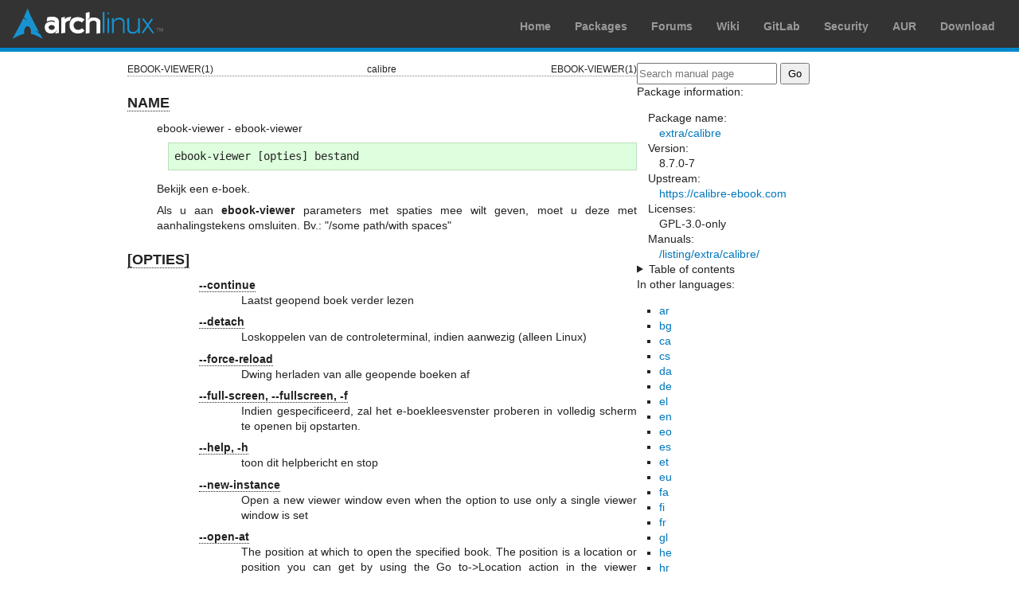

--- FILE ---
content_type: text/html; charset=utf-8
request_url: https://man.archlinux.org/man/ebook-viewer.1.nl
body_size: 2676
content:


<!DOCTYPE html>
<html lang="nl">
    <head>
        <meta charset="UTF-8">
        <meta name="viewport" content="width=device-width, initial-scale=1.0">
        <title>ebook-viewer(1) — Arch manual pages</title>
        <link rel="stylesheet" type="text/css" href="/static/archlinux-common/navbar.css">
        <link rel="stylesheet" type="text/css" href="/static/archmanweb/base.css">
        <link rel="icon" type="image/x-icon" href="/static/archlinux-common/favicon.ico" />
        <link rel="shortcut icon" type="image/x-icon" href="/static/archlinux-common/favicon.ico" />
        
    <link rel="stylesheet" type="text/css" href="/static/archmanweb/man_page.css">
    
        <link rel="alternate" href="/man/ebook-viewer.1.ar" hreflang="ar">
    
        <link rel="alternate" href="/man/ebook-viewer.1.bg" hreflang="bg">
    
        <link rel="alternate" href="/man/ebook-viewer.1.ca" hreflang="ca">
    
        <link rel="alternate" href="/man/ebook-viewer.1.cs" hreflang="cs">
    
        <link rel="alternate" href="/man/ebook-viewer.1.da" hreflang="da">
    
        <link rel="alternate" href="/man/ebook-viewer.1.de" hreflang="de">
    
        <link rel="alternate" href="/man/ebook-viewer.1.el" hreflang="el">
    
        <link rel="alternate" href="/man/ebook-viewer.1.en" hreflang="en">
    
        <link rel="alternate" href="/man/ebook-viewer.1.eo" hreflang="eo">
    
        <link rel="alternate" href="/man/ebook-viewer.1.es" hreflang="es">
    
        <link rel="alternate" href="/man/ebook-viewer.1.et" hreflang="et">
    
        <link rel="alternate" href="/man/ebook-viewer.1.eu" hreflang="eu">
    
        <link rel="alternate" href="/man/ebook-viewer.1.fa" hreflang="fa">
    
        <link rel="alternate" href="/man/ebook-viewer.1.fi" hreflang="fi">
    
        <link rel="alternate" href="/man/ebook-viewer.1.fr" hreflang="fr">
    
        <link rel="alternate" href="/man/ebook-viewer.1.gl" hreflang="gl">
    
        <link rel="alternate" href="/man/ebook-viewer.1.he" hreflang="he">
    
        <link rel="alternate" href="/man/ebook-viewer.1.hr" hreflang="hr">
    
        <link rel="alternate" href="/man/ebook-viewer.1.hu" hreflang="hu">
    
        <link rel="alternate" href="/man/ebook-viewer.1.is" hreflang="is">
    
        <link rel="alternate" href="/man/ebook-viewer.1.it" hreflang="it">
    
        <link rel="alternate" href="/man/ebook-viewer.1.ja" hreflang="ja">
    
        <link rel="alternate" href="/man/ebook-viewer.1.ka" hreflang="ka">
    
        <link rel="alternate" href="/man/ebook-viewer.1.kn" hreflang="kn">
    
        <link rel="alternate" href="/man/ebook-viewer.1.ko" hreflang="ko">
    
        <link rel="alternate" href="/man/ebook-viewer.1.lt" hreflang="lt">
    
        <link rel="alternate" href="/man/ebook-viewer.1.lv" hreflang="lv">
    
        <link rel="alternate" href="/man/ebook-viewer.1.mr" hreflang="mr">
    
        <link rel="alternate" href="/man/ebook-viewer.1.ms" hreflang="ms">
    
        <link rel="alternate" href="/man/ebook-viewer.1.nb" hreflang="nb">
    
        <link rel="alternate" href="/man/ebook-viewer.1.pl" hreflang="pl">
    
        <link rel="alternate" href="/man/ebook-viewer.1.pt" hreflang="pt">
    
        <link rel="alternate" href="/man/ebook-viewer.1.pt_BR" hreflang="pt_BR">
    
        <link rel="alternate" href="/man/ebook-viewer.1.ro" hreflang="ro">
    
        <link rel="alternate" href="/man/ebook-viewer.1.ru" hreflang="ru">
    
        <link rel="alternate" href="/man/ebook-viewer.1.sk" hreflang="sk">
    
        <link rel="alternate" href="/man/ebook-viewer.1.sl" hreflang="sl">
    
        <link rel="alternate" href="/man/ebook-viewer.1.sr" hreflang="sr">
    
        <link rel="alternate" href="/man/ebook-viewer.1.sv" hreflang="sv">
    
        <link rel="alternate" href="/man/ebook-viewer.1.tr" hreflang="tr">
    
        <link rel="alternate" href="/man/ebook-viewer.1.uk" hreflang="uk">
    
        <link rel="alternate" href="/man/ebook-viewer.1.vi" hreflang="vi">
    
        <link rel="alternate" href="/man/ebook-viewer.1.zh_CN" hreflang="zh_CN">
    
        <link rel="alternate" href="/man/ebook-viewer.1.zh_HK" hreflang="zh_HK">
    
        <link rel="alternate" href="/man/ebook-viewer.1.zh_TW" hreflang="zh_TW">
    

    </head>
    <body>
        <header>
            <div id="archnavbar">
	<div id="logo"><a href="https://archlinux.org" title="Return to the main page">Arch Linux</a></div>
	<div id="archnavbarmenu">
		<ul id="archnavbarlist">
			<li id="anb-home"><a href="https://archlinux.org" title="Arch news, packages, projects and more">Home</a></li>
			<li id="anb-packages"><a href="https://archlinux.org/packages/" title="Arch Package Database">Packages</a></li>
			<li id="anb-forums"><a href="https://bbs.archlinux.org/" title="Community forums">Forums</a></li>
			<li id="anb-wiki"><a href="https://wiki.archlinux.org/" title="Community documentation">Wiki</a></li>
			<li id="anb-gitlab"><a href="https://gitlab.archlinux.org/archlinux" title="GitLab">GitLab</a></li>
			<li id="anb-security"><a href="https://security.archlinux.org/" title="Arch Linux Security Tracker">Security</a></li>
			<li id="anb-aur"><a href="https://aur.archlinux.org/" title="Arch Linux User Repository">AUR</a></li>
			<li id="anb-download"><a href="https://archlinux.org/download/" title="Get Arch Linux">Download</a></li>
		</ul>
	</div>
</div>

        </header>
        <main id="content">
            
            <article id="content-left">
                
<section class="man-page-content">
    <table class="head">
  <tr>
    <td class="head-ltitle">EBOOK-VIEWER(1)</td>
    <td class="head-vol">calibre</td>
    <td class="head-rtitle">EBOOK-VIEWER(1)</td>
  </tr>
</table>
<div class="manual-text">
<section class="Sh">
<h1 class="Sh" id='NAME'><a class='permalink' href='#NAME'>NAME</a></h1>
<p class="Pp">ebook-viewer - ebook-viewer</p>
<div class="Bd-indent">
<div class="Bd-indent">
<pre>ebook-viewer [opties] bestand</pre>
</div>
</div>
<p class="Pp">Bekijk een e-boek.</p>
<p class="Pp">Als u aan <b>ebook-viewer</b> parameters met spaties mee wilt
    geven, moet u deze met aanhalingstekens omsluiten. Bv.: &quot;/some
    path/with spaces&quot;</p>
</section>
<section class="Sh">
<h1 class="Sh" id='[OPTIES]'><a class='permalink' href='#%5BOPTIES%5D'>[OPTIES]</a></h1>
<div class="Bd-indent">
<dl class="Bl-tag">
  <dt id="continue"><a class="permalink" href="#continue"><b>--continue</b></a></dt>
  <dd>Laatst geopend boek verder lezen</dd>
</dl>
</div>
<div class="Bd-indent">
<dl class="Bl-tag">
  <dt id="detach"><a class="permalink" href="#detach"><b>--detach</b></a></dt>
  <dd>Loskoppelen van de controleterminal, indien aanwezig (alleen Linux)</dd>
</dl>
</div>
<div class="Bd-indent">
<dl class="Bl-tag">
  <dt id="force"><a class="permalink" href="#force"><b>--force-reload</b></a></dt>
  <dd>Dwing herladen van alle geopende boeken af</dd>
</dl>
</div>
<div class="Bd-indent">
<dl class="Bl-tag">
  <dt id="full"><a class="permalink" href="#full"><b>--full-screen,
    --fullscreen, -f</b></a></dt>
  <dd>Indien gespecificeerd, zal het e-boekleesvenster proberen in volledig
      scherm te openen bij opstarten.</dd>
</dl>
</div>
<div class="Bd-indent">
<dl class="Bl-tag">
  <dt id="help,"><a class="permalink" href="#help,"><b>--help, -h</b></a></dt>
  <dd>toon dit helpbericht en stop</dd>
</dl>
</div>
<div class="Bd-indent">
<dl class="Bl-tag">
  <dt id="new"><a class="permalink" href="#new"><b>--new-instance</b></a></dt>
  <dd>Open a new viewer window even when the option to use only a single viewer
      window is set</dd>
</dl>
</div>
<div class="Bd-indent">
<dl class="Bl-tag">
  <dt id="open"><a class="permalink" href="#open"><b>--open-at</b></a></dt>
  <dd>The position at which to open the specified book. The position is a
      location or position you can get by using the Go to-&gt;Location action in
      the viewer controls. Alternately, you can use the form toc:something and
      it will open at the location of the first Table of Contents entry that
      contains the string <b>&quot;</b>something<b>&quot;</b>. The form
      toc-href:something will match the href (internal link destination) of toc
      nodes. The matching is exact. If you want to match a substring, use the
      form toc-href-contains:something. The form ref:something will use
      Reference mode references. The form search:something will search for
      something after opening the book. The form regex:something will search for
      the regular expression something after opening the book.</dd>
</dl>
</div>
<div class="Bd-indent">
<dl class="Bl-tag">
  <dt id="raise"><a class="permalink" href="#raise"><b>--raise-window</b></a></dt>
  <dd>Indien gespecificeerd, zal het e-boekleesvenster proberen naar voren te
      komen bij opstarten.</dd>
</dl>
</div>
<div class="Bd-indent">
<dl class="Bl-tag">
  <dt id="version"><a class="permalink" href="#version"><b>--version</b></a></dt>
  <dd>toon programmaversie en stop</dd>
</dl>
</div>
</section>
<section class="Sh">
<h1 class="Sh" id='AUTHOR'><a class='permalink' href='#AUTHOR'>AUTHOR</a></h1>
<p class="Pp">Kovid Goyal</p>
</section>
<section class="Sh">
<h1 class="Sh" id='COPYRIGHT'><a class='permalink' href='#COPYRIGHT'>COPYRIGHT</a></h1>
<p class="Pp">Kovid Goyal</p>
</section>
</div>
<table class="foot">
  <tr>
    <td class="foot-date">juli 18, 2025</td>
    <td class="foot-os">8.7.0</td>
  </tr>
</table>

</section>

            </article>
            <aside id="sidebar">
                
<section class="search">
    <form action="/search" class="search direct-search" role="search">
    <input type="search" placeholder="Search manual page" name="q" value=""
         />
    <input type="submit" name="go" value="Go" />
</form>

</section>

<section class="package-info">
    <p>Package information:</p>
    <dl>
        <dt>Package name:</dt>
        <dd><a href="https://www.archlinux.org/packages/extra/x86_64/calibre/">extra/calibre</a></dd>
        <dt>Version:</dt>
        <dd>8.7.0-7</dd>
        <dt>Upstream:</dt>
        <dd><a href="https://calibre-ebook.com">https://calibre-ebook.com</a></dd>
        <dt>Licenses:</dt>
        <dd>GPL-3.0-only</dd>
        <dt>Manuals:</dt>
        <dd><a href="/listing/extra/calibre/">/listing/extra/calibre/</a></dd>
    </dl>
</section>

<details>
    <summary>Table of contents</summary>
    <nav class="toc">
        <ul>
        
            <li><a href="#NAME">NAME</a></li>
        
            <li><a href="#%5BOPTIES%5D">[OPTIES]</a></li>
        
            <li><a href="#AUTHOR">AUTHOR</a></li>
        
            <li><a href="#COPYRIGHT">COPYRIGHT</a></li>
        
        </ul>
    </nav>
</details>




<nav class="other-languages">
    <p>In other languages:</p>
    <ul>
    
        <li><a href="/man/ebook-viewer.1.ar">ar</a></li>
    
        <li><a href="/man/ebook-viewer.1.bg">bg</a></li>
    
        <li><a href="/man/ebook-viewer.1.ca">ca</a></li>
    
        <li><a href="/man/ebook-viewer.1.cs">cs</a></li>
    
        <li><a href="/man/ebook-viewer.1.da">da</a></li>
    
        <li><a href="/man/ebook-viewer.1.de">de</a></li>
    
        <li><a href="/man/ebook-viewer.1.el">el</a></li>
    
        <li><a href="/man/ebook-viewer.1.en">en</a></li>
    
        <li><a href="/man/ebook-viewer.1.eo">eo</a></li>
    
        <li><a href="/man/ebook-viewer.1.es">es</a></li>
    
        <li><a href="/man/ebook-viewer.1.et">et</a></li>
    
        <li><a href="/man/ebook-viewer.1.eu">eu</a></li>
    
        <li><a href="/man/ebook-viewer.1.fa">fa</a></li>
    
        <li><a href="/man/ebook-viewer.1.fi">fi</a></li>
    
        <li><a href="/man/ebook-viewer.1.fr">fr</a></li>
    
        <li><a href="/man/ebook-viewer.1.gl">gl</a></li>
    
        <li><a href="/man/ebook-viewer.1.he">he</a></li>
    
        <li><a href="/man/ebook-viewer.1.hr">hr</a></li>
    
        <li><a href="/man/ebook-viewer.1.hu">hu</a></li>
    
        <li><a href="/man/ebook-viewer.1.is">is</a></li>
    
        <li><a href="/man/ebook-viewer.1.it">it</a></li>
    
        <li><a href="/man/ebook-viewer.1.ja">ja</a></li>
    
        <li><a href="/man/ebook-viewer.1.ka">ka</a></li>
    
        <li><a href="/man/ebook-viewer.1.kn">kn</a></li>
    
        <li><a href="/man/ebook-viewer.1.ko">ko</a></li>
    
        <li><a href="/man/ebook-viewer.1.lt">lt</a></li>
    
        <li><a href="/man/ebook-viewer.1.lv">lv</a></li>
    
        <li><a href="/man/ebook-viewer.1.mr">mr</a></li>
    
        <li><a href="/man/ebook-viewer.1.ms">ms</a></li>
    
        <li><a href="/man/ebook-viewer.1.nb">nb</a></li>
    
        <li><a href="/man/ebook-viewer.1.pl">pl</a></li>
    
        <li><a href="/man/ebook-viewer.1.pt">pt</a></li>
    
        <li><a href="/man/ebook-viewer.1.pt_BR">pt_BR</a></li>
    
        <li><a href="/man/ebook-viewer.1.ro">ro</a></li>
    
        <li><a href="/man/ebook-viewer.1.ru">ru</a></li>
    
        <li><a href="/man/ebook-viewer.1.sk">sk</a></li>
    
        <li><a href="/man/ebook-viewer.1.sl">sl</a></li>
    
        <li><a href="/man/ebook-viewer.1.sr">sr</a></li>
    
        <li><a href="/man/ebook-viewer.1.sv">sv</a></li>
    
        <li><a href="/man/ebook-viewer.1.tr">tr</a></li>
    
        <li><a href="/man/ebook-viewer.1.uk">uk</a></li>
    
        <li><a href="/man/ebook-viewer.1.vi">vi</a></li>
    
        <li><a href="/man/ebook-viewer.1.zh_CN">zh_CN</a></li>
    
        <li><a href="/man/ebook-viewer.1.zh_HK">zh_HK</a></li>
    
        <li><a href="/man/ebook-viewer.1.zh_TW">zh_TW</a></li>
    
    </ul>
</nav>




<nav class="other-formats">
    <p>Other formats:
        
            <a href="/man/ebook-viewer.1.nl.txt">txt</a>, 
        
            <a href="/man/ebook-viewer.1.nl.raw">raw</a>
        
    </p>
</nav>

            </aside>
            
        </main>
        <footer>
            <p>Powered by <a href="https://gitlab.archlinux.org/archlinux/archmanweb">archmanweb</a>,
               using <a href="https://mandoc.bsd.lv/">mandoc</a> for the conversion of manual pages.
            </p>
            <p>The website is available under the terms of the <a href="https://www.gnu.org/licenses/gpl-3.0.en.html">GPL-3.0</a>
               license, except for the contents of the manual pages, which have their own license
               specified in the corresponding Arch Linux package.
            </p>
        </footer>
    </body>
</html>
